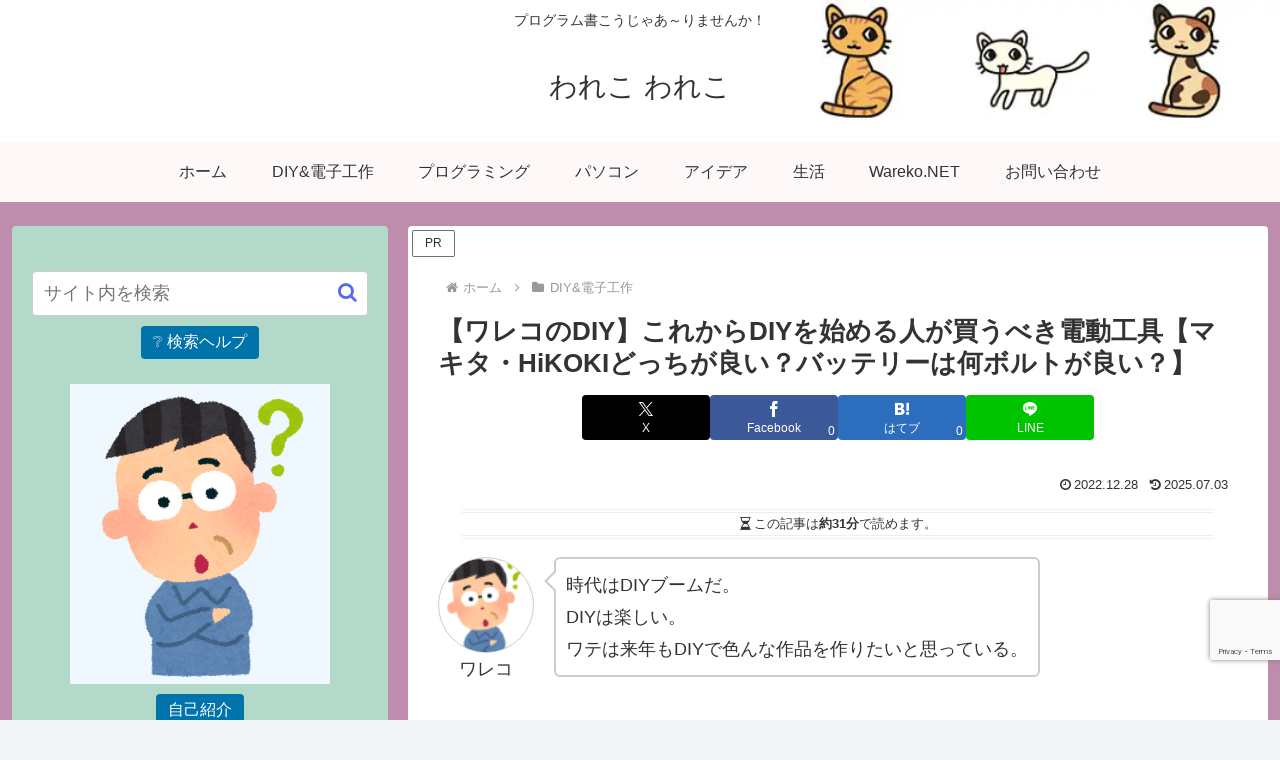

--- FILE ---
content_type: text/html; charset=utf-8
request_url: https://www.google.com/recaptcha/api2/anchor?ar=1&k=6LfxUPgqAAAAADvexBjElSx7gSnYRDb_lYVxwQAc&co=aHR0cHM6Ly93d3cud2FyZWtvLmpwOjQ0Mw..&hl=en&v=PoyoqOPhxBO7pBk68S4YbpHZ&size=invisible&anchor-ms=20000&execute-ms=30000&cb=n8b8vj48rt6n
body_size: 48864
content:
<!DOCTYPE HTML><html dir="ltr" lang="en"><head><meta http-equiv="Content-Type" content="text/html; charset=UTF-8">
<meta http-equiv="X-UA-Compatible" content="IE=edge">
<title>reCAPTCHA</title>
<style type="text/css">
/* cyrillic-ext */
@font-face {
  font-family: 'Roboto';
  font-style: normal;
  font-weight: 400;
  font-stretch: 100%;
  src: url(//fonts.gstatic.com/s/roboto/v48/KFO7CnqEu92Fr1ME7kSn66aGLdTylUAMa3GUBHMdazTgWw.woff2) format('woff2');
  unicode-range: U+0460-052F, U+1C80-1C8A, U+20B4, U+2DE0-2DFF, U+A640-A69F, U+FE2E-FE2F;
}
/* cyrillic */
@font-face {
  font-family: 'Roboto';
  font-style: normal;
  font-weight: 400;
  font-stretch: 100%;
  src: url(//fonts.gstatic.com/s/roboto/v48/KFO7CnqEu92Fr1ME7kSn66aGLdTylUAMa3iUBHMdazTgWw.woff2) format('woff2');
  unicode-range: U+0301, U+0400-045F, U+0490-0491, U+04B0-04B1, U+2116;
}
/* greek-ext */
@font-face {
  font-family: 'Roboto';
  font-style: normal;
  font-weight: 400;
  font-stretch: 100%;
  src: url(//fonts.gstatic.com/s/roboto/v48/KFO7CnqEu92Fr1ME7kSn66aGLdTylUAMa3CUBHMdazTgWw.woff2) format('woff2');
  unicode-range: U+1F00-1FFF;
}
/* greek */
@font-face {
  font-family: 'Roboto';
  font-style: normal;
  font-weight: 400;
  font-stretch: 100%;
  src: url(//fonts.gstatic.com/s/roboto/v48/KFO7CnqEu92Fr1ME7kSn66aGLdTylUAMa3-UBHMdazTgWw.woff2) format('woff2');
  unicode-range: U+0370-0377, U+037A-037F, U+0384-038A, U+038C, U+038E-03A1, U+03A3-03FF;
}
/* math */
@font-face {
  font-family: 'Roboto';
  font-style: normal;
  font-weight: 400;
  font-stretch: 100%;
  src: url(//fonts.gstatic.com/s/roboto/v48/KFO7CnqEu92Fr1ME7kSn66aGLdTylUAMawCUBHMdazTgWw.woff2) format('woff2');
  unicode-range: U+0302-0303, U+0305, U+0307-0308, U+0310, U+0312, U+0315, U+031A, U+0326-0327, U+032C, U+032F-0330, U+0332-0333, U+0338, U+033A, U+0346, U+034D, U+0391-03A1, U+03A3-03A9, U+03B1-03C9, U+03D1, U+03D5-03D6, U+03F0-03F1, U+03F4-03F5, U+2016-2017, U+2034-2038, U+203C, U+2040, U+2043, U+2047, U+2050, U+2057, U+205F, U+2070-2071, U+2074-208E, U+2090-209C, U+20D0-20DC, U+20E1, U+20E5-20EF, U+2100-2112, U+2114-2115, U+2117-2121, U+2123-214F, U+2190, U+2192, U+2194-21AE, U+21B0-21E5, U+21F1-21F2, U+21F4-2211, U+2213-2214, U+2216-22FF, U+2308-230B, U+2310, U+2319, U+231C-2321, U+2336-237A, U+237C, U+2395, U+239B-23B7, U+23D0, U+23DC-23E1, U+2474-2475, U+25AF, U+25B3, U+25B7, U+25BD, U+25C1, U+25CA, U+25CC, U+25FB, U+266D-266F, U+27C0-27FF, U+2900-2AFF, U+2B0E-2B11, U+2B30-2B4C, U+2BFE, U+3030, U+FF5B, U+FF5D, U+1D400-1D7FF, U+1EE00-1EEFF;
}
/* symbols */
@font-face {
  font-family: 'Roboto';
  font-style: normal;
  font-weight: 400;
  font-stretch: 100%;
  src: url(//fonts.gstatic.com/s/roboto/v48/KFO7CnqEu92Fr1ME7kSn66aGLdTylUAMaxKUBHMdazTgWw.woff2) format('woff2');
  unicode-range: U+0001-000C, U+000E-001F, U+007F-009F, U+20DD-20E0, U+20E2-20E4, U+2150-218F, U+2190, U+2192, U+2194-2199, U+21AF, U+21E6-21F0, U+21F3, U+2218-2219, U+2299, U+22C4-22C6, U+2300-243F, U+2440-244A, U+2460-24FF, U+25A0-27BF, U+2800-28FF, U+2921-2922, U+2981, U+29BF, U+29EB, U+2B00-2BFF, U+4DC0-4DFF, U+FFF9-FFFB, U+10140-1018E, U+10190-1019C, U+101A0, U+101D0-101FD, U+102E0-102FB, U+10E60-10E7E, U+1D2C0-1D2D3, U+1D2E0-1D37F, U+1F000-1F0FF, U+1F100-1F1AD, U+1F1E6-1F1FF, U+1F30D-1F30F, U+1F315, U+1F31C, U+1F31E, U+1F320-1F32C, U+1F336, U+1F378, U+1F37D, U+1F382, U+1F393-1F39F, U+1F3A7-1F3A8, U+1F3AC-1F3AF, U+1F3C2, U+1F3C4-1F3C6, U+1F3CA-1F3CE, U+1F3D4-1F3E0, U+1F3ED, U+1F3F1-1F3F3, U+1F3F5-1F3F7, U+1F408, U+1F415, U+1F41F, U+1F426, U+1F43F, U+1F441-1F442, U+1F444, U+1F446-1F449, U+1F44C-1F44E, U+1F453, U+1F46A, U+1F47D, U+1F4A3, U+1F4B0, U+1F4B3, U+1F4B9, U+1F4BB, U+1F4BF, U+1F4C8-1F4CB, U+1F4D6, U+1F4DA, U+1F4DF, U+1F4E3-1F4E6, U+1F4EA-1F4ED, U+1F4F7, U+1F4F9-1F4FB, U+1F4FD-1F4FE, U+1F503, U+1F507-1F50B, U+1F50D, U+1F512-1F513, U+1F53E-1F54A, U+1F54F-1F5FA, U+1F610, U+1F650-1F67F, U+1F687, U+1F68D, U+1F691, U+1F694, U+1F698, U+1F6AD, U+1F6B2, U+1F6B9-1F6BA, U+1F6BC, U+1F6C6-1F6CF, U+1F6D3-1F6D7, U+1F6E0-1F6EA, U+1F6F0-1F6F3, U+1F6F7-1F6FC, U+1F700-1F7FF, U+1F800-1F80B, U+1F810-1F847, U+1F850-1F859, U+1F860-1F887, U+1F890-1F8AD, U+1F8B0-1F8BB, U+1F8C0-1F8C1, U+1F900-1F90B, U+1F93B, U+1F946, U+1F984, U+1F996, U+1F9E9, U+1FA00-1FA6F, U+1FA70-1FA7C, U+1FA80-1FA89, U+1FA8F-1FAC6, U+1FACE-1FADC, U+1FADF-1FAE9, U+1FAF0-1FAF8, U+1FB00-1FBFF;
}
/* vietnamese */
@font-face {
  font-family: 'Roboto';
  font-style: normal;
  font-weight: 400;
  font-stretch: 100%;
  src: url(//fonts.gstatic.com/s/roboto/v48/KFO7CnqEu92Fr1ME7kSn66aGLdTylUAMa3OUBHMdazTgWw.woff2) format('woff2');
  unicode-range: U+0102-0103, U+0110-0111, U+0128-0129, U+0168-0169, U+01A0-01A1, U+01AF-01B0, U+0300-0301, U+0303-0304, U+0308-0309, U+0323, U+0329, U+1EA0-1EF9, U+20AB;
}
/* latin-ext */
@font-face {
  font-family: 'Roboto';
  font-style: normal;
  font-weight: 400;
  font-stretch: 100%;
  src: url(//fonts.gstatic.com/s/roboto/v48/KFO7CnqEu92Fr1ME7kSn66aGLdTylUAMa3KUBHMdazTgWw.woff2) format('woff2');
  unicode-range: U+0100-02BA, U+02BD-02C5, U+02C7-02CC, U+02CE-02D7, U+02DD-02FF, U+0304, U+0308, U+0329, U+1D00-1DBF, U+1E00-1E9F, U+1EF2-1EFF, U+2020, U+20A0-20AB, U+20AD-20C0, U+2113, U+2C60-2C7F, U+A720-A7FF;
}
/* latin */
@font-face {
  font-family: 'Roboto';
  font-style: normal;
  font-weight: 400;
  font-stretch: 100%;
  src: url(//fonts.gstatic.com/s/roboto/v48/KFO7CnqEu92Fr1ME7kSn66aGLdTylUAMa3yUBHMdazQ.woff2) format('woff2');
  unicode-range: U+0000-00FF, U+0131, U+0152-0153, U+02BB-02BC, U+02C6, U+02DA, U+02DC, U+0304, U+0308, U+0329, U+2000-206F, U+20AC, U+2122, U+2191, U+2193, U+2212, U+2215, U+FEFF, U+FFFD;
}
/* cyrillic-ext */
@font-face {
  font-family: 'Roboto';
  font-style: normal;
  font-weight: 500;
  font-stretch: 100%;
  src: url(//fonts.gstatic.com/s/roboto/v48/KFO7CnqEu92Fr1ME7kSn66aGLdTylUAMa3GUBHMdazTgWw.woff2) format('woff2');
  unicode-range: U+0460-052F, U+1C80-1C8A, U+20B4, U+2DE0-2DFF, U+A640-A69F, U+FE2E-FE2F;
}
/* cyrillic */
@font-face {
  font-family: 'Roboto';
  font-style: normal;
  font-weight: 500;
  font-stretch: 100%;
  src: url(//fonts.gstatic.com/s/roboto/v48/KFO7CnqEu92Fr1ME7kSn66aGLdTylUAMa3iUBHMdazTgWw.woff2) format('woff2');
  unicode-range: U+0301, U+0400-045F, U+0490-0491, U+04B0-04B1, U+2116;
}
/* greek-ext */
@font-face {
  font-family: 'Roboto';
  font-style: normal;
  font-weight: 500;
  font-stretch: 100%;
  src: url(//fonts.gstatic.com/s/roboto/v48/KFO7CnqEu92Fr1ME7kSn66aGLdTylUAMa3CUBHMdazTgWw.woff2) format('woff2');
  unicode-range: U+1F00-1FFF;
}
/* greek */
@font-face {
  font-family: 'Roboto';
  font-style: normal;
  font-weight: 500;
  font-stretch: 100%;
  src: url(//fonts.gstatic.com/s/roboto/v48/KFO7CnqEu92Fr1ME7kSn66aGLdTylUAMa3-UBHMdazTgWw.woff2) format('woff2');
  unicode-range: U+0370-0377, U+037A-037F, U+0384-038A, U+038C, U+038E-03A1, U+03A3-03FF;
}
/* math */
@font-face {
  font-family: 'Roboto';
  font-style: normal;
  font-weight: 500;
  font-stretch: 100%;
  src: url(//fonts.gstatic.com/s/roboto/v48/KFO7CnqEu92Fr1ME7kSn66aGLdTylUAMawCUBHMdazTgWw.woff2) format('woff2');
  unicode-range: U+0302-0303, U+0305, U+0307-0308, U+0310, U+0312, U+0315, U+031A, U+0326-0327, U+032C, U+032F-0330, U+0332-0333, U+0338, U+033A, U+0346, U+034D, U+0391-03A1, U+03A3-03A9, U+03B1-03C9, U+03D1, U+03D5-03D6, U+03F0-03F1, U+03F4-03F5, U+2016-2017, U+2034-2038, U+203C, U+2040, U+2043, U+2047, U+2050, U+2057, U+205F, U+2070-2071, U+2074-208E, U+2090-209C, U+20D0-20DC, U+20E1, U+20E5-20EF, U+2100-2112, U+2114-2115, U+2117-2121, U+2123-214F, U+2190, U+2192, U+2194-21AE, U+21B0-21E5, U+21F1-21F2, U+21F4-2211, U+2213-2214, U+2216-22FF, U+2308-230B, U+2310, U+2319, U+231C-2321, U+2336-237A, U+237C, U+2395, U+239B-23B7, U+23D0, U+23DC-23E1, U+2474-2475, U+25AF, U+25B3, U+25B7, U+25BD, U+25C1, U+25CA, U+25CC, U+25FB, U+266D-266F, U+27C0-27FF, U+2900-2AFF, U+2B0E-2B11, U+2B30-2B4C, U+2BFE, U+3030, U+FF5B, U+FF5D, U+1D400-1D7FF, U+1EE00-1EEFF;
}
/* symbols */
@font-face {
  font-family: 'Roboto';
  font-style: normal;
  font-weight: 500;
  font-stretch: 100%;
  src: url(//fonts.gstatic.com/s/roboto/v48/KFO7CnqEu92Fr1ME7kSn66aGLdTylUAMaxKUBHMdazTgWw.woff2) format('woff2');
  unicode-range: U+0001-000C, U+000E-001F, U+007F-009F, U+20DD-20E0, U+20E2-20E4, U+2150-218F, U+2190, U+2192, U+2194-2199, U+21AF, U+21E6-21F0, U+21F3, U+2218-2219, U+2299, U+22C4-22C6, U+2300-243F, U+2440-244A, U+2460-24FF, U+25A0-27BF, U+2800-28FF, U+2921-2922, U+2981, U+29BF, U+29EB, U+2B00-2BFF, U+4DC0-4DFF, U+FFF9-FFFB, U+10140-1018E, U+10190-1019C, U+101A0, U+101D0-101FD, U+102E0-102FB, U+10E60-10E7E, U+1D2C0-1D2D3, U+1D2E0-1D37F, U+1F000-1F0FF, U+1F100-1F1AD, U+1F1E6-1F1FF, U+1F30D-1F30F, U+1F315, U+1F31C, U+1F31E, U+1F320-1F32C, U+1F336, U+1F378, U+1F37D, U+1F382, U+1F393-1F39F, U+1F3A7-1F3A8, U+1F3AC-1F3AF, U+1F3C2, U+1F3C4-1F3C6, U+1F3CA-1F3CE, U+1F3D4-1F3E0, U+1F3ED, U+1F3F1-1F3F3, U+1F3F5-1F3F7, U+1F408, U+1F415, U+1F41F, U+1F426, U+1F43F, U+1F441-1F442, U+1F444, U+1F446-1F449, U+1F44C-1F44E, U+1F453, U+1F46A, U+1F47D, U+1F4A3, U+1F4B0, U+1F4B3, U+1F4B9, U+1F4BB, U+1F4BF, U+1F4C8-1F4CB, U+1F4D6, U+1F4DA, U+1F4DF, U+1F4E3-1F4E6, U+1F4EA-1F4ED, U+1F4F7, U+1F4F9-1F4FB, U+1F4FD-1F4FE, U+1F503, U+1F507-1F50B, U+1F50D, U+1F512-1F513, U+1F53E-1F54A, U+1F54F-1F5FA, U+1F610, U+1F650-1F67F, U+1F687, U+1F68D, U+1F691, U+1F694, U+1F698, U+1F6AD, U+1F6B2, U+1F6B9-1F6BA, U+1F6BC, U+1F6C6-1F6CF, U+1F6D3-1F6D7, U+1F6E0-1F6EA, U+1F6F0-1F6F3, U+1F6F7-1F6FC, U+1F700-1F7FF, U+1F800-1F80B, U+1F810-1F847, U+1F850-1F859, U+1F860-1F887, U+1F890-1F8AD, U+1F8B0-1F8BB, U+1F8C0-1F8C1, U+1F900-1F90B, U+1F93B, U+1F946, U+1F984, U+1F996, U+1F9E9, U+1FA00-1FA6F, U+1FA70-1FA7C, U+1FA80-1FA89, U+1FA8F-1FAC6, U+1FACE-1FADC, U+1FADF-1FAE9, U+1FAF0-1FAF8, U+1FB00-1FBFF;
}
/* vietnamese */
@font-face {
  font-family: 'Roboto';
  font-style: normal;
  font-weight: 500;
  font-stretch: 100%;
  src: url(//fonts.gstatic.com/s/roboto/v48/KFO7CnqEu92Fr1ME7kSn66aGLdTylUAMa3OUBHMdazTgWw.woff2) format('woff2');
  unicode-range: U+0102-0103, U+0110-0111, U+0128-0129, U+0168-0169, U+01A0-01A1, U+01AF-01B0, U+0300-0301, U+0303-0304, U+0308-0309, U+0323, U+0329, U+1EA0-1EF9, U+20AB;
}
/* latin-ext */
@font-face {
  font-family: 'Roboto';
  font-style: normal;
  font-weight: 500;
  font-stretch: 100%;
  src: url(//fonts.gstatic.com/s/roboto/v48/KFO7CnqEu92Fr1ME7kSn66aGLdTylUAMa3KUBHMdazTgWw.woff2) format('woff2');
  unicode-range: U+0100-02BA, U+02BD-02C5, U+02C7-02CC, U+02CE-02D7, U+02DD-02FF, U+0304, U+0308, U+0329, U+1D00-1DBF, U+1E00-1E9F, U+1EF2-1EFF, U+2020, U+20A0-20AB, U+20AD-20C0, U+2113, U+2C60-2C7F, U+A720-A7FF;
}
/* latin */
@font-face {
  font-family: 'Roboto';
  font-style: normal;
  font-weight: 500;
  font-stretch: 100%;
  src: url(//fonts.gstatic.com/s/roboto/v48/KFO7CnqEu92Fr1ME7kSn66aGLdTylUAMa3yUBHMdazQ.woff2) format('woff2');
  unicode-range: U+0000-00FF, U+0131, U+0152-0153, U+02BB-02BC, U+02C6, U+02DA, U+02DC, U+0304, U+0308, U+0329, U+2000-206F, U+20AC, U+2122, U+2191, U+2193, U+2212, U+2215, U+FEFF, U+FFFD;
}
/* cyrillic-ext */
@font-face {
  font-family: 'Roboto';
  font-style: normal;
  font-weight: 900;
  font-stretch: 100%;
  src: url(//fonts.gstatic.com/s/roboto/v48/KFO7CnqEu92Fr1ME7kSn66aGLdTylUAMa3GUBHMdazTgWw.woff2) format('woff2');
  unicode-range: U+0460-052F, U+1C80-1C8A, U+20B4, U+2DE0-2DFF, U+A640-A69F, U+FE2E-FE2F;
}
/* cyrillic */
@font-face {
  font-family: 'Roboto';
  font-style: normal;
  font-weight: 900;
  font-stretch: 100%;
  src: url(//fonts.gstatic.com/s/roboto/v48/KFO7CnqEu92Fr1ME7kSn66aGLdTylUAMa3iUBHMdazTgWw.woff2) format('woff2');
  unicode-range: U+0301, U+0400-045F, U+0490-0491, U+04B0-04B1, U+2116;
}
/* greek-ext */
@font-face {
  font-family: 'Roboto';
  font-style: normal;
  font-weight: 900;
  font-stretch: 100%;
  src: url(//fonts.gstatic.com/s/roboto/v48/KFO7CnqEu92Fr1ME7kSn66aGLdTylUAMa3CUBHMdazTgWw.woff2) format('woff2');
  unicode-range: U+1F00-1FFF;
}
/* greek */
@font-face {
  font-family: 'Roboto';
  font-style: normal;
  font-weight: 900;
  font-stretch: 100%;
  src: url(//fonts.gstatic.com/s/roboto/v48/KFO7CnqEu92Fr1ME7kSn66aGLdTylUAMa3-UBHMdazTgWw.woff2) format('woff2');
  unicode-range: U+0370-0377, U+037A-037F, U+0384-038A, U+038C, U+038E-03A1, U+03A3-03FF;
}
/* math */
@font-face {
  font-family: 'Roboto';
  font-style: normal;
  font-weight: 900;
  font-stretch: 100%;
  src: url(//fonts.gstatic.com/s/roboto/v48/KFO7CnqEu92Fr1ME7kSn66aGLdTylUAMawCUBHMdazTgWw.woff2) format('woff2');
  unicode-range: U+0302-0303, U+0305, U+0307-0308, U+0310, U+0312, U+0315, U+031A, U+0326-0327, U+032C, U+032F-0330, U+0332-0333, U+0338, U+033A, U+0346, U+034D, U+0391-03A1, U+03A3-03A9, U+03B1-03C9, U+03D1, U+03D5-03D6, U+03F0-03F1, U+03F4-03F5, U+2016-2017, U+2034-2038, U+203C, U+2040, U+2043, U+2047, U+2050, U+2057, U+205F, U+2070-2071, U+2074-208E, U+2090-209C, U+20D0-20DC, U+20E1, U+20E5-20EF, U+2100-2112, U+2114-2115, U+2117-2121, U+2123-214F, U+2190, U+2192, U+2194-21AE, U+21B0-21E5, U+21F1-21F2, U+21F4-2211, U+2213-2214, U+2216-22FF, U+2308-230B, U+2310, U+2319, U+231C-2321, U+2336-237A, U+237C, U+2395, U+239B-23B7, U+23D0, U+23DC-23E1, U+2474-2475, U+25AF, U+25B3, U+25B7, U+25BD, U+25C1, U+25CA, U+25CC, U+25FB, U+266D-266F, U+27C0-27FF, U+2900-2AFF, U+2B0E-2B11, U+2B30-2B4C, U+2BFE, U+3030, U+FF5B, U+FF5D, U+1D400-1D7FF, U+1EE00-1EEFF;
}
/* symbols */
@font-face {
  font-family: 'Roboto';
  font-style: normal;
  font-weight: 900;
  font-stretch: 100%;
  src: url(//fonts.gstatic.com/s/roboto/v48/KFO7CnqEu92Fr1ME7kSn66aGLdTylUAMaxKUBHMdazTgWw.woff2) format('woff2');
  unicode-range: U+0001-000C, U+000E-001F, U+007F-009F, U+20DD-20E0, U+20E2-20E4, U+2150-218F, U+2190, U+2192, U+2194-2199, U+21AF, U+21E6-21F0, U+21F3, U+2218-2219, U+2299, U+22C4-22C6, U+2300-243F, U+2440-244A, U+2460-24FF, U+25A0-27BF, U+2800-28FF, U+2921-2922, U+2981, U+29BF, U+29EB, U+2B00-2BFF, U+4DC0-4DFF, U+FFF9-FFFB, U+10140-1018E, U+10190-1019C, U+101A0, U+101D0-101FD, U+102E0-102FB, U+10E60-10E7E, U+1D2C0-1D2D3, U+1D2E0-1D37F, U+1F000-1F0FF, U+1F100-1F1AD, U+1F1E6-1F1FF, U+1F30D-1F30F, U+1F315, U+1F31C, U+1F31E, U+1F320-1F32C, U+1F336, U+1F378, U+1F37D, U+1F382, U+1F393-1F39F, U+1F3A7-1F3A8, U+1F3AC-1F3AF, U+1F3C2, U+1F3C4-1F3C6, U+1F3CA-1F3CE, U+1F3D4-1F3E0, U+1F3ED, U+1F3F1-1F3F3, U+1F3F5-1F3F7, U+1F408, U+1F415, U+1F41F, U+1F426, U+1F43F, U+1F441-1F442, U+1F444, U+1F446-1F449, U+1F44C-1F44E, U+1F453, U+1F46A, U+1F47D, U+1F4A3, U+1F4B0, U+1F4B3, U+1F4B9, U+1F4BB, U+1F4BF, U+1F4C8-1F4CB, U+1F4D6, U+1F4DA, U+1F4DF, U+1F4E3-1F4E6, U+1F4EA-1F4ED, U+1F4F7, U+1F4F9-1F4FB, U+1F4FD-1F4FE, U+1F503, U+1F507-1F50B, U+1F50D, U+1F512-1F513, U+1F53E-1F54A, U+1F54F-1F5FA, U+1F610, U+1F650-1F67F, U+1F687, U+1F68D, U+1F691, U+1F694, U+1F698, U+1F6AD, U+1F6B2, U+1F6B9-1F6BA, U+1F6BC, U+1F6C6-1F6CF, U+1F6D3-1F6D7, U+1F6E0-1F6EA, U+1F6F0-1F6F3, U+1F6F7-1F6FC, U+1F700-1F7FF, U+1F800-1F80B, U+1F810-1F847, U+1F850-1F859, U+1F860-1F887, U+1F890-1F8AD, U+1F8B0-1F8BB, U+1F8C0-1F8C1, U+1F900-1F90B, U+1F93B, U+1F946, U+1F984, U+1F996, U+1F9E9, U+1FA00-1FA6F, U+1FA70-1FA7C, U+1FA80-1FA89, U+1FA8F-1FAC6, U+1FACE-1FADC, U+1FADF-1FAE9, U+1FAF0-1FAF8, U+1FB00-1FBFF;
}
/* vietnamese */
@font-face {
  font-family: 'Roboto';
  font-style: normal;
  font-weight: 900;
  font-stretch: 100%;
  src: url(//fonts.gstatic.com/s/roboto/v48/KFO7CnqEu92Fr1ME7kSn66aGLdTylUAMa3OUBHMdazTgWw.woff2) format('woff2');
  unicode-range: U+0102-0103, U+0110-0111, U+0128-0129, U+0168-0169, U+01A0-01A1, U+01AF-01B0, U+0300-0301, U+0303-0304, U+0308-0309, U+0323, U+0329, U+1EA0-1EF9, U+20AB;
}
/* latin-ext */
@font-face {
  font-family: 'Roboto';
  font-style: normal;
  font-weight: 900;
  font-stretch: 100%;
  src: url(//fonts.gstatic.com/s/roboto/v48/KFO7CnqEu92Fr1ME7kSn66aGLdTylUAMa3KUBHMdazTgWw.woff2) format('woff2');
  unicode-range: U+0100-02BA, U+02BD-02C5, U+02C7-02CC, U+02CE-02D7, U+02DD-02FF, U+0304, U+0308, U+0329, U+1D00-1DBF, U+1E00-1E9F, U+1EF2-1EFF, U+2020, U+20A0-20AB, U+20AD-20C0, U+2113, U+2C60-2C7F, U+A720-A7FF;
}
/* latin */
@font-face {
  font-family: 'Roboto';
  font-style: normal;
  font-weight: 900;
  font-stretch: 100%;
  src: url(//fonts.gstatic.com/s/roboto/v48/KFO7CnqEu92Fr1ME7kSn66aGLdTylUAMa3yUBHMdazQ.woff2) format('woff2');
  unicode-range: U+0000-00FF, U+0131, U+0152-0153, U+02BB-02BC, U+02C6, U+02DA, U+02DC, U+0304, U+0308, U+0329, U+2000-206F, U+20AC, U+2122, U+2191, U+2193, U+2212, U+2215, U+FEFF, U+FFFD;
}

</style>
<link rel="stylesheet" type="text/css" href="https://www.gstatic.com/recaptcha/releases/PoyoqOPhxBO7pBk68S4YbpHZ/styles__ltr.css">
<script nonce="typ-sqFsJpCTFURuIW_QlA" type="text/javascript">window['__recaptcha_api'] = 'https://www.google.com/recaptcha/api2/';</script>
<script type="text/javascript" src="https://www.gstatic.com/recaptcha/releases/PoyoqOPhxBO7pBk68S4YbpHZ/recaptcha__en.js" nonce="typ-sqFsJpCTFURuIW_QlA">
      
    </script></head>
<body><div id="rc-anchor-alert" class="rc-anchor-alert"></div>
<input type="hidden" id="recaptcha-token" value="[base64]">
<script type="text/javascript" nonce="typ-sqFsJpCTFURuIW_QlA">
      recaptcha.anchor.Main.init("[\x22ainput\x22,[\x22bgdata\x22,\x22\x22,\[base64]/[base64]/[base64]/[base64]/[base64]/UltsKytdPUU6KEU8MjA0OD9SW2wrK109RT4+NnwxOTI6KChFJjY0NTEyKT09NTUyOTYmJk0rMTxjLmxlbmd0aCYmKGMuY2hhckNvZGVBdChNKzEpJjY0NTEyKT09NTYzMjA/[base64]/[base64]/[base64]/[base64]/[base64]/[base64]/[base64]\x22,\[base64]\x22,\x22wokRYMKFZMKbc3AOw4tkw5oHbEM4LsOFQTfDtAnCssO5cibCkT/DtnQaHcO6wr/Cm8OXw653w7wfw7NaQcOgbMKyV8Kuwq8QZMKTwqsBLwnCv8KXdMKbwozCncOcPMK8GD3ComVaw5pgcC/CmiIbHsKcwq/[base64]/w5/CusOVVMKnwq7DuMO3woF1aFMFwqXCrsKrw6RCcMOGecKywq1HdMK5wpVKw6rCgcOUY8Odw4XDhMKjAnbDhB/DtcKDw4zCrcKlVVVgOsOZcsO7wqYBwrAgBUw6FDpUwojCl1vChsKnYQHDtlXChEM9cGXDtB8bG8KSXcOxAG3Cl0XDoMKowp1RwqMDOTDCpsK9w4UnHHTCnDbDqHpZKsOvw5XDlgRfw7fCv8OOJFATw6/CrMO1aUPCvGIvw7tAe8K8YsKDw4LDpHfDr8KiwqvCpcKhwrJBWsOQwp7Chwcow4nDscOJYifCphYrEB3CkkDDucOOw7V0IQfDonDDuMOkwrAFwo7Dq0bDkyw+wq/Cui7Cl8OmAVIFInXCkwbDo8OmwrfCnMKJc3jCo2fDmsOobsOKw5nCkiJMw5EdAcKIcQdKS8O+w5gRwr/DkW9/QsKVDjJWw5vDvsKowpXDq8KkwqjCo8Kww70UAsKiwoNUwobCtsKHF2sRw5DDiMKNwrvCq8Kwf8KXw6UaOE5ow7gvwrpeGXxgw6wEEcKTwqs3IAPDqyZ8VXbCvMKXw5bDjsOVw5JfP03ChhXCuDDDsMODISLCnh7Ct8KHw79awqfDrcKaRsKXwqA/AwZ3wrPDj8KJRwh5L8OqRcOtK3bCl8OEwpFfKMOiFjwmw6rCrsO5ZcODw5LClEPCv0sWRDArXFDDisKPwoHCiF8QW8OLAcOew57DvMOPI8O7w6Y9LsOwwrclwo14wqfCvMKpBcKVwonDj8K8LMObw5/DjcOcw4fDumjDjzdqw4BwNcKPwqvCjsKRbMKzw4fDu8OyFjYgw6/DjMO5F8KnW8KgwqwDbMO3BMKew7d6bcKWfxpBwpbCrcO/FD9JN8KzwoTDmCxOWQnCvsOLF8OveG8CYlLDkcKnJRIZS2sKJ8KCdlzDhMOIfMK3OMO2wpbCvcOqLhTCvUhBw5/Dq8O7wprCpcOgSzPDp1DDqcOMwrYObl/DksO9wq/CvsOdHcK6w60XIi/CilV3Iy3DnMOMCxTDi2PDkUBJwqNbRxHCjngTw4fDulQkwoHCpcO7w6fClA/DhMKhw6F8wrbDrMOkw7Q/w4RkwoHDmQvCqsO/E2A5d8KyNSMVAMOkw4DCmMOCw6/DgsKRw5zCssKXZ1bDj8OtwrHDl8ObE2gFw7lWOBJtasKREMOhQcKWwrRgw41TLSYmw7nDq3p7wqoJw4/Cnh4rwqXDgMOLwp7CgWR/[base64]/wpPDh8K2w6PChsKLVMOHDWQ8NcK2R3YSwo3DtsORw4PCoMKjw7Mcw4NwKMOZwqXDoQfDiH8dw79Mw6RMwpnCuEkmKVVNwq5Tw6nCt8K0c0h3VMOSwp4JCnIAwrZew5oPOQ05wobCvXTDqk1ObMKJah/Cp8O7NHBzMVzDosO1wqbClhMNb8Ohwr7CgzlKB33DtRfDrG0Hw4xvIMKyworCnMK/V3gRw7HCoyDCiCB7wp8qw63CtHpPWRcHwpnCu8K4N8KJHzrCiU/Dl8KFwprDrDsbFMKNe3/CkQLCu8Kow7t7eCDDq8OEXBoDX1TDmcOBw59Qw4LDlMOGw5zCvcOowqXCgS7CmV5tAX9uwq7CpsO8AwrDgsOuwqlkwpjDncOlw5DCjcOvwqrCusOowrbCo8KMF8OIa8KuwpPCmnJbw5PCgzUcU8O/LisSPcO0w6VSwrx3w6XDl8OhCG55wpk9bsO6wpJSw5bCvkHCu1DCk38Gwr/Cjnlnw6d7EXHCn3jDl8OfE8Onbz4LecK5WMOdGGXDkzzCi8KjUxLDnsOlwqjCjzIhZsOMU8O0w5YVccO8w6HCijgVw7jCtMOrEhvDgz7Cl8KDw6/DkCjDtWcJf8KvHjnDo3DCkMOUw7M5T8KtRSAVZcKIw7zCnwHDmcKSKsOLw4HDi8Ktwr0nQgHCpmrDrwA0w4RjwpzDpcKMw4nCocK4w77DtiZbZsKMVWEGTWDDiFQowr/Du33Ck2DCrsOWwpFBw7YtCcKeV8OkTMKOw6ZPejzDqMOuw5VfTsOWST7Cn8KSwpzDksODezPDpRguYMKBw6fCsWDCjVnCrADChsK1HsOxw5NVBsOQWh8yCMOlw43DgcKYwqhgfW/DusOHw5fChUzDpDHDrnUWF8O/EsOYwqDDvMOuwr/DrCHDmMKVS8OgLHXDvMKWwq1nWkTDuDvDtcKfQhZpwoR5w7xKw6tgwrXCu8OSUMOvw7HDhMOffj4Xwp0Iw5EbScOUJ0tAwpNVwp3DocOPeiVuLMOOwpPChMOHwrLCiE4pHcOcEMKAR18JVmbCo0UZw7LDssOHwpjCmsKAw6rDosKpwqcXwq/DtAoAwogON0FlacKvw7fDmgrDgiDCjDR/[base64]/[base64]/CpizDlMOSeMOWwqTDoMOtw6lSbMO/w57CtibCocOSw77CkwMowqVgw6jDvcK0w47Diz7DjkA3w6jCgcK+woVbw4bDsj0Pwo3Cl1lvA8OFPsODw6J3w5pIw5LCk8OUHhxlw7NTwq7ChmzDh1/DjVXCgHl1wpghZMK6UzzDpyAfJk8WZ8K7wrrCskBvw43DgsOvw5zCjn1gJkcSw6/DolrDvUclQCZyRsKDw5kjKcOaw6jDsFgqKsOrw6jCtcKiXcKMWsOrwqUfTMOVOA8SZsOkw7/CocKlwqNgw6M9alzCmHfDjcKgw6vDs8O/Cx14cXlePkXDn3rCjxPDkyxwwpXCjHvCmibCmcOcw78swoIcH0VHMsO+w4XDlDMowqLCoAhuwozCu0Etw5wNw7h1w41dw6HChsOHfcOiwqlEPVA/w43DhiDCusKxV21wwojCtEkiHcKbFzgwBSdFG8O/wofDiMKIVsKtwp3DiT/[base64]/fFvCpMKfw6jDjMO5I1fDjjZpXsKPSMKXwqR6wq/[base64]/DmWgGZx8XwoLCgEjDhcKUDy8sNQ3DqcK+SSLDtyDDqynCucKZw6TDlsKTAXbDiwt5w7M/w7t8wr9hwqcWUMKOFl9TMVPCqMKKw69+w5QKM8OHw65hw5XDrGnCu8Kid8Kdw43DjsKoD8KKwrLCoMOOdMOgdcKUw7TCh8OEwrsew4UQwpvDlFgWwrDDmibDgMKhw6FWw6LCoMOuT3XDpsONTwzDoVvChcKTMA/Cn8Oqw5vDnHEawpNdw5t2PMO2DnhzThoDw7tfwrfDrgkPXsOXNMK9asO1w6vClsO8KCvCosO8V8KqOcK2w6JNw59Xw6/CrcO/w4lBwqDDtcK1wr8xwrrDkE/[base64]/[base64]/Ci1wtB8OiwoPDv8KNw78uJXl+N0XCuMKswrtkTMOzRHHDlsO7M1vDsMOYwqJWcsKNQMK3IsK6fcKJw7FDw5PCiQQIw7gcw5/DjEt3w73Cs3QEwrvDomVZLcORwq98w57Dk1bCv1oQwqDCqsOXw7DCgsOdw5t9G1VadljDqDxWWcO/SS3DnMK7TzZvacOnw7sGKQENcMOUw67CrR3DsMOJfsOYesOxAMKnw5ZwYXoEXTxoKSpsw7rDpm9zHShVw6Fuwoo2w4PDlGN8TiYRH2TCnsKYw5FYVgszPMOVwqXDkT/Ds8KiVGzDuSVLEyVxwr3CoA5pwqY3fhbCl8O6wpPCnB/[base64]/[base64]/[base64]/Ck17Cjm4sHQYDXQbCusKCwoozw6zCk8KTw40vwrfDqcKMKh9QwprCljLCmkluT8O3fcK0wpvCnMOTwonCg8O7dXDDqMO7bVXCuTp6Q0VuwrVTwqU4w4/Cp8KAwqvCh8KjwqAtbhLDu2Azw4/Cu8KtKQ9pw5pAwqNew7jDiMKTw6vDq8ODYDRRwpI6wqVEbw/CpsK7w7MSwqdiwpE9ZQHDjMKZIDY9Gz/CqcK6TMOWwqvCisO1d8K5w6oNY8Kkw6Y8wpXCtsKqdH9Fw7MXwo4lw6IMwrvDkMKmfcKAw5JUdQbCm30lw4NIQB0kw64dw7fDusK6wprDtcKBwr9Vwo58T1nDqsOXwprDr2nClMO7asKPw6TCmcO0csKZDcOKSSTDucKqQV/DscKUP8OZRU7Cr8OwScODw41UWMKmw77Cp2wpwpY7Zi4bwrTDsUXDscOWwr3CgsKhSg99w5DDicOBwovCiCTCvyN4wpFuc8ONR8O+wq/[base64]/DmsKff3g5eGUkIFzDnsKiNMKYw5JEPMOkw4tgNSHCnh3CgS3DnGLDr8KxYUzDpcKZQ8Oaw6l5dsK2CE7CrsORCHw/YMK8ZgxAwpo1Q8Kwc3bDscO8wqHCsCVHYMOOQxs1wo0vw5HCr8KBKcK1XsOTw79ZwpzDl8Kdw4DDuH1FLcOdwox/wpTDtHErw4XDlRLCksKrwrYnwrfDvTjDshRyw5l3EsK+w7DCi27CiMKnwrTDhMOGw7UPEsO9wro6GcKZZsKnRsKmwojDmQ1Uw6dwZmF2VDofamrDhcKsLh/DjMKqRMOqw5rCoxrDmsKTWg4pG8OEZCdTY8O3PBPDvlAcd8KVw4/CqsKTGFLDqUPDkMO3wpnCn8KDO8K1w67Cgj3CpcKDw4FowoY2PSjDmxc1wq54wolif0VXwpzCscOwMsOgf3zDoWRxwqvDrsOxw5zDhWRswrfCisKFXMKUL0h7e0TDkn0QPsOzwoHDvRMrLnUjeQ/ClRfDsAZfw7cFdULDoWTDg0cGMcOEwqTCjnbDmcOAWSoaw6V9ZGJKw7/Dk8ORw646woQ+w71GwoDDnhYdflbCp2MaQsOPMsKWwrnCuB3Cng3Cqz0BacKowqVuCz7ClsKEwr3ChyzCp8Obw4rDlU9sATvDqAfDncKzwp17w4/CtSxZwrzDuGgKw7zDnm4sGcKKTsO/[base64]/Diyp8UErDuHLCrcKTwoDDisOow4diNilawrTCqMOnb8Kww7xdwrXCnsKpw6PDlcKPPsO6w7zCtmM5w4sgfxEXw4gHd8O0BhN9w707wqPCk3kZw53Cn8KWOyg7RSfDlynDk8O5w4vCicKxwpp7GVRiwo/DsCnCo8KZRXlewqTClMKTw5s7P3w4wrjDgVTCqcOAwpUIZsKVH8Kzwr7DilzDisOtwr9bwr8DCcOcw5YydsOKwofCqcKRw5DCr27Dk8OBw5lGw7cXwph3dcKYw5t3wrDClTliKWjDhcO0w6cKWCJOw7vDpwnCm8KkwoRww7/Dr2vDmQFjaUzDl1HDuF8IK1zDvBXCkMK5wqjCvsKLw78kd8OgfcOxwpfCji3CiXbDmQrDqiXDumLCssOww74/[base64]/DlBoGI8KhwqtlwqNIwqnCgMKow7zChlAzwrklwpQzb2dpwo1DwoEEwoDDtBMPw5fCgcOIw5h4WsOlX8K1wow2w5/[base64]/DpsOAd8KsK0fDjA7ChMKbNsO3G8KWw78Lw7LCsgkuWsK/w4c7wqVQwq9xw51uw7Q9w7nDgcKNQWrDp1VmVjnClwzChTYuBnkUwqVwwrTDnsO+wqw3BcKZHnJUOMOlLcKrbsKIwoRHwq5/W8O/BEBjwrXCp8OHw5vDnmZUR0HCmBJ1AsK/d3TClXTCqXbCucK6ZsOMw5HCrMKIRsOLVhnDlcOAwqQmw4xNOcKmwo3DgD3DqsKUZgIIwr4iwpbCjljDnizCoXUvwoxQHR3CgsK+wqLDrsKgF8Opw6bCuTvCiz9yYFjCsxYkN0t/[base64]/w4XCnMK8R2BUSsOowqtLwpbCh3R7JULDu2NUUcOsw73Cq8OTw5pzB8KtJMKBM8Kew6LCpFtWFcOkwpbDqnvDrcKVSDUewrnCqzY/BcOwXnnCqMO5w69hwoptwrnDmAZrw4zDhcOqw6bDnlBwwo3DrMKbBXpswp7CusKycsKLwolLU1Nkw4MOwrnDlzEqwrDCgwt9diPDkwPDgz7DhMKYB8OwwrkxeTzCq0fDsQXCpBjDpkM+w7RKwr1uw67CjzzDpzbCtsO0Pk3CjW/DscKtIMKbPg5+FkbDr2Q3woHCusOqwrnCm8K/wqTCtgnCglDCkS3DhxHCkcKFdMKqw4kxw6tAKkMuwqvDlT0aw4xxWWZawpFKWsOTTwHCh3xmwpsGXMKkJ8KQwrI/w6HDgcO4VsKwBcKOBV04w5DClcKFGEobf8K8woNrw7jDm3DCtnfDncKew5QJWxgOO2c2wo5ow70lw60Xw69TLGkWFELCvC8swqxYwo9cw57ClMOow6rDvDLCvsK/EwzDhTbDncKgwr1nwotPZD/Cg8KYNwJ6b1lgEzXCnGtCw5LDpcOIEsOhUcK6YSYCw4QjwpfDmsOcwqxQIcOPwpBEcMOCw4scw5IPJzoAw5DCj8KxwrjCu8K/XsOMw5cPw5bDicOIwrBHwqATwrHDt3YbcSDDosKxc8KAw6VsZsOSfMK1TS7DvsOUbhMawr3Dj8KdScKdTW3CmkjDsMKSbcKANMOzdMOUwo0ww5/Dh2JKw54cDsOfw63DhcOwRRs/w4DCp8OqcsKVQEYSwrFXXsKawrpJBsKSEsOHwocQw73Dt2AcIMOrPMKGaVzDgsOSBsKLw7zCpFMhDmsZBAIlKDUew5zDiQ9DYMOpw5vDtcOJwpDDicO4a8K/w5zDjcOuwoPDqiZ6KsOhQ0LDsMKVw7Qzw6PDoMOKFsObb0TDhlLDhDE8wr7Cq8OZw7YWPXd6YcOwOnXCn8OEworDgGZRRcOAYjLDvEgYw7jDhcKcMjzDh1AAw6nCqwXCnhlYIk/CuwAsGCRcGMKiw5DDtGfDuMKrXGkmwqV4wprCoVNdHsOeZFnDh3YQw4vCsAo/[base64]/XncAwr8owqbCiMOhYDg1NMK+wqvDgsOkN8O6wp7CncKoGlzDjkB6w5QTX1F0w7VNw7LDvsKGCcKTehwEVcKxwqscWXlWfmLDiMOkw7kRw4zDlyPDgglGUnhhwrVNwq/[base64]/CssO7w450w4HDoSTCnsOow6bDlUHDgsOWMMOGS8O1ThTCusOdT8K8IElZwqNGw73DnVDDksO6w6VPwrkQQHJtw4TDu8O1w6LDo8Okwp/DkMKdw786wodrPcKlZsOww57CvsKRw4DDksKWwqkNw63Doi8USWE2XMOVw7kqw77CsXHDu1rDnMOdwozCtRfCqsOawrtrw4TDmnfDoTwbw6cNPcK/NcKxZFTCrsKKwrcOKcKtfBl0QsK6wo5ww7PCvVvDocOAwqwhAnwIw6sfGkdmw6N5fMORZkPDuMKjZULCsMKNCcKTNhzDvi/Co8O+w57Cp8KUDQhZw6VzwrNLDHVdB8OAPMObwovDi8OqODHDksOLwoE6woA1wpV+wpzCs8Khb8OWw4fCnXTDgHXDicKYDsKIBhsXw4bDgsK5w5HCqxZBw6fCvcK/w5c2D8KyJsO0J8O/Sg51acOkw4TClF4ZQcKcTU8eAxfCnVDCrMKJN3huw4XDjCFiwqBIGCjCuQhtwpLCpy7Cnk0YQmpNw77CmwV5XMOawpcPwojDiXsFw63CqSVcTMKcdsK/GMOcCsOwLWrCsCoFw7nDiT/[base64]/CilnCgMOYIgDCnjnDj8Kkw59jI8OLXMKcF8KEKDbDhcOeYsOOG8OhR8KWwr/DrcKQX1Fbw5nCicOYIxjCrMOKPcKDJMOTwpRXwoAlX8Kfw4zDjcOEYsOsJQHCtWvCgcO3wpImwoBww5dYwoXCmGXDsHfCqTvCqCzDqMKXSMObwonDssO0wr/DvMOnw7LDnWAPB8OfZ1bDng5qw5jCn0V9w41/IXTChw7Cul7CvMONd8OsBsOKdsOWQDZkWVQbwrZ3EMKmw6nCglsrw5ksw5TDmcKOSsKrw5gTw5fDlxXCvh4jCwzDqXrCqBUZw5Bkwqx8V3zCjMOewobCksKIw6s/w7PDp8Oyw4VbwqssdsO9JcOWEMK4TMOew7LCocOCw7fDtMKDf2U9KSMkwrzDr8KhMlXCj0hcCcO/PcOiw7LCssOTB8OVQMKXwo/[base64]/CqcOMw7bDi8OGA8OzwrwvwofCg2LDvsKsW8O9ZMO8eyDDmn1Pw7hNd8ODwrfDoBVlwrlcbMKxCBTDl8Ozw5wJwo3CmmAYw4LCnUViw67DjT8twq0gw75tInzDkcK/ZMOBwpNywrXDqcO/w4nCimvCnsKsVsOdwrfDr8KHWcOgwq7Ds2jDhsOqA1nDpyEtesO/[base64]/DtsKOY0TCmlPClmEJw4rDkcKTw6B/[base64]/d2JZwrXCthwFwrPDp1MJw7/ChsOQXcKcw4kRw5wpQMOzMRbDt8K6QsOyY3HDkn1RU1V0PVvDrkl4LEvDr8ObPUk+w4QfwoAFGg0pOcOpwpLChEXChsOjQgDCucKODl8PwrNmwo1kTMKQR8OnwpE9w5TCs8O/w74swqhtwrUZRn/[base64]/Du8Kgw7VGYMOjH3YKw4RQwprCl8KOWnM1KilAwpl7wo5Ywp3Cr2rDsMK1w5Qcf8KYwoHCoRLColHDu8OQHgnDtB47IDLDhMKvUCkjVzjDscOAdipkVMOew5VIAsOCw43CjxjDt0B9w79eDEZ/w7sWWHzCs0HCtDHDgsOyw5bChAkrHQXCt1g/wpXDgsKAaz1MFl7CtwwNdMOrwqTCo0fDt1zCh8Kmw63DmxfDjB7CqcKzwqjCosKsZcOAw7h+DURdREXCkgPCsU4DwpDDr8OcQVszM8OYwonCsG7CvDEywrnDpG4hVcKdAl/DmRTCj8KQAcOrK3PDqcK+bMKREcO3w5vDtgINHiXDr19qwoI7wrrCsMKvbsOnSsKLG8KUwq/Dp8OfwqglwrELw43CuTPCsRpKS0VVwpkZw4nCqU5KTEIgdhdlwq0GRntIB8Okwo3CgH/CnwoUS8ODw790w4UowpnDocONwrMMKmTDhMKWDnDCvR0Mw4J2wpLCncKqW8KIw7IzwobCsUdrI8O2w4DDqkPDoAHDrMK6w6pRwqpIdgxywqPDmMOnwqHClgYpw5HDm8OPw7RdGkw2w63CugrDoyh5wr/CjwnDjDVFwpTDnALCiGoDw67CiQrDt8OBBcOyXsKGwonDrSTCusOKe8O1VG1swonDgWzCj8KMwpbDgsOHQcOOwo/[base64]/[base64]/CvFkLVcOJw5zDpnYobkEowr7DgUsswr/DgnkfQ1chIsOxdysGw6vCikbCkMK4JMKuw4XCuTpuwoQ4aSgmUT/ChsOPw5FDwqnDssOBOghAbsKaNTHCn3bCrMOVYkVzPkbCqcKRDwRdfT0yw50cw5jDlDXDlcO9BsO4O0jDsMOBaXfDq8KGDTgKw5nCo3LDssODw4DDrsKHwqAXw6rDq8O/eT3Dn3bClEwzwphwwrjCkyhow6fCgyLCsDkWwpHDkDYYbMObw4jCsHnDuTRJw6U4wpLCnMOJwoVPQyB5PcKZX8KvAsO/w6BAw7/CnMKZw6c2NBs1F8KZKCIpHiNuwqTDiWvChzVRMC4ww6DCkGZkw73Ck25ww4/DthzDncKdCcK/AnY1wqzCn8KzwqbCkcO8w6LDpcOkwpnDncKBwpzDl0jDjGYIw6VEwq/DpFTDisKzBWkJTioqw7hRO3Z/w5IeGcO0NEFQTCDCqcKAw67DosKawqV3w7RSwqJ+Vm7DoFTClcK/cBJiwp5TecOKUsKowrQfRMO+wpAIw78sGGEQw4s5w40WdsOWa03CgD3DiAlbw6TDlcK5wrbChMOjw6HDoRjCkUbDvcOeaMOIw53DhcK8WcKNwrHDigBLw7ZLPcOewowIwos9w5fCocKTOMOwwrR1wr4aYA3DncOxwr7Dvj0AwrjDtcKQPMOzwoIfwqnDlC/Ds8KHw7rChMKoMjrDpH/DjsK9w4Y1wqzDmsKDw7lLw7caJ1PDg0nCsHfCv8OcOsKMw7ALbRLDpcOhw7kKAhnDlMOXw73DoC/[base64]/[base64]/Dok3ClGXDmCrDmcKRwrHDr8OCQ8OLYF8Ew41MYm8/bcO8fnnCi8KpLMKdw6gxGQ/Dkx45a17DgsKow7QwF8OPSzEKw41xw4ZRwqVkw6zDjEbCkcKqejZ6UsKEYsOHeMKDQBZXwqHDrxo0w58waiHCvcODwrEbdUVrw5kMwo/CosKiO8KWLB82YVfChcKYc8OXR8OvVHknNU/Dl8K7Y8K+w5bCiXLDtjlXJETDjjlOeykOw5/DmGPDih3CsH7ChMO4wrfDmMOBMMOFDsOcwqBrR1dgcsKLw5LCuMKHEMO8LVRpKcOLw5Vmw7LDsUF4wqvDncOVwpcMwp5/w4DCgQjDh3PDuUzCtMK4esKLBS4Kw5XDm3PDsRQaaUXChH/CqMONwq7DsMKGfzl6wprDpMOqdHPCuMOswqpKw5FMWcKsLsOTecKRwrFRXcOUw5R4w7nDoFxWBiI1UsOpwoFIbcOkRQl/EE5+D8KKZ8Ojw7I5w6E9w5BlfcOka8K+McOoCHHCphwaw7tWw7bDr8ONWTwUb8KhwqZrCXXCty3CrAzDtWNZaCXCmh8dbcKsN8KNS3vCssKZwrHDgV/Dv8OpwqdBeGkMwpR+wrrCsDNEw6LDmkMyfz7Dj8OfCTRaw7Zgwr82w6XCqiBZwrDDusKJOF0wPRNGw5Bfwp/[base64]/DnwkJwqpdDCZ3MMKiwrXDtCULOQrCnRjDo8O5F8OowqPDgcOqfGMjTCt0bTvDgnHClXnDgxoDw7Njw41uwp9dSSAZF8KxYjgmw7BfPATCj8KOJULDscOTF8K0MsOSwr/Ct8K6w5Bkw4hLwqoze8OxUMKWw63Dt8O3woo5BMKQw49PwqbCo8OLPsOpwqNHwrQUb1JsHGYCwr7CrcOwccO+w51Iw5DDvMKHIsOhw7/CvxzCuQPDlxljwo8CZsOLwpLDpMOLw6vDqx3DkCYMQMKiUy1sw7HDgcKJO8Ocw4B/w5xpwq/DmSXCvsOPL8KPZUQTw7VHw4URFHkMwo4iwqXCgEVpw7EHZMKRwr/ClsO/[base64]/ClFBjwqbDn8OjwpXCtMK9X33DgcKCwoNhw7wdwpXDmsO/woFmw6hpOTp9C8KrPAfDogLCqMOgTsOAF8K9w43DlsOMMMOyw7RkCMOwCWzDsT05w64IQsOqcsKqdmE1w40mH8KoO0DDgMKNBz7Du8KfE8KicDPDkwJSBj/CtyLCikIdMMOOd117w77DsVbCgcOfwrVfw6d/w4vCmcOfw7gDNWPDpcODwrLDr3bDi8KwZMKkw7fDi0LDgxbCjMOqwpHComVEF8KIez7DuBvCrcO/[base64]/ClETDmQ8RWTNPw67Ck8KEbsOXWMOxS8KPw4vCuUvDsWnCusOwIVBRDwjDiG13a8KdAUQTHsK9FMO3YVQHBTg9X8Kmw7M1w4BpwrnDhMK8I8OBw4MQw5vDumtQw5N7fMKzwo06Y0cTw4sfR8O/[base64]/DkzTCijXDs0/DsWJsw5INw5Mhw5kvHg5vAFpaH8OqGMO3wpwLw5/Ci3p2DytlwoTDqMOcGcKEQWEKw7vDuMOGw6PChcORw5oPwrjDs8KzJ8KjwrrCkcOhaDw3w4XCiE7CuTzCpVTCvCvCslPCpU8fU0U2wpRLwr7CtVcgwonCmsO4wobDicOAwrwBwp45G8OAwox7dEUNw4shGMOXwrg/w50kQCNVw5QAJg3CgMOpZD1YwpjCozfDksKQw5LCg8O1wovDrcKYM8K/BMKZwpctBCNlF3/CiMKfY8KIY8KxcsOzw63CgyTDmS3DpGwBdVhoNsKOdhPDsgLDtlrDusOxC8Odc8O4wohKCHXCpcO0wpvCu8KqJcOow6VEwpjDg0DCrjhdKlRbwqrDoMO1w7TCgMKJwo47w5lIPcONAX/CmMKFw7sSwobCoGrCv3QXw6HDumZrVsK9w5LCr2Vrwr8qIcKLw7sGPjFbcwVmSMKJYC4OZcKvwoUVTXZow6BUwrfDnsO6U8OuworDizXDgsK/EsKAw7UOZcKMw5xlwroue8OhTMOeSyXCiDPDiR/CscKaYMOOwoQJe8KMw4U1YcOHN8O5bSrCicOCK2/DhQjCssK9B3nDhRJywoZZwqnClMOZEzrDkcK6wptWw4jCl1DDlBjCgcO5BzcaDsKxVsKtw7DDrsK1ecK3Vi5iWAUvwqzCsl/ChMOlwrbCrMOGV8K6EgXClRdcwrvCusOaw7TCmsKBGjjCsh00wqjChcKyw4tPXhnCsC8Gw6xdw7/DkChiGMO6GgjCscKxwqV7aSFMccOXwrJQw4zChcOzwoc7woPDpW40wq5UGMOsQMO+wpETw5jDlcOfw5vCiWxeei/DmAkuEsOAw4TCvlY/CcK/HMKqw7/DnGNyMy3DsMKXOXTCqR4vIsOow6jDlcODawvDmz7CvcOmP8KuGEbDmMKYOcOPwrbCoRxAwpTDvsOCP8KmPMOrwqzDpXd0fxPCjhvCjzMow5Vcw5DDp8KiLsKiOMKawrt6eXVLwoPDt8K9w6jCocK4wqQabUdkHMOFdMKxwptrLC91wq0iw53DpcOEw5Uowq/Dpg97wrPCo18lw4LDucOJJXPDoMOxwpBvw4HDpBTCrETDk8K9w61nwpfCkGLDkMOyw7AjFcOXc1DDoMKMw7gAfMOBIcOiwqIZw6UqEsKdwo5Hwo9dUVTCgGcVwp1vJBnCuUwoZQrCrEvCu3IHwqc9w6XDpRdqaMO/dcKvOSbDocOxwqrCuBVdwobDl8K3GsKuLsOdJX05w7DCpsKnF8K/w7A2wqQ8wozDmh3CjncPWg88VcOiw544EcODwq/[base64]/CmXdvw7/CnFZEb8OZwr4eI8KbOGYDEMOQwprDq8K0w53CtV7CucKrwq/[base64]/wqMJwr1rPwUXWMKJI0/[base64]/[base64]/bsKDG0DCmlZYw6skQnpQw7LCtMK3XWbCrmTCl8KzBwrDmMOobwlSMcKdw5vCpBhAw77DpsK8w4XCnn0AecOKST4zcysHw5EzS39cfMKCw4FSJ3pkD0/DocKvwqzCnsO5w6hSRToYwojCnHXCkDjDh8O1wqBkSsOjKSluw58DY8K9w5l/RcO4w4s8w67DuFrCuMKFCMOEbcOELMKMTsOAT8OSw6ttGTbCkinDqF1Xw4VYwpQJfggcA8KtB8OjL8OIaMOoYMOjwpPCv3zDpMKrwp0CesOeGMKtwocbIMKdZMOcwpPDu0Aew4QPEjHChsOXOsOPPMOewr9pw7jCqMO/YhtLYcKUA8OZYcKoDjV9FsKxwrHCgDfDqMO4wrZnFcOvE2YYUsORwpzCuMOgUMOEw7cfFMODw60CZFTClU3Dk8KhwpViXsKgw48LCBxxwqIgScO4I8Omw6YzTMKwdxYwwpLChcKowrVxw5bCnsKvF37ChG/CuUtJKcKSw4EHwrDCrQMyFDk5Gz5/[base64]/McObwohew6HDqRAfO1AyScOaIkXCmMOkw4xYMsO/wqABPFg/[base64]/XkVxCcKeczxowpHDoQXClys/E8KHbsK+NSLDiUvDj8O5w4rCgsOkw7gnIl/[base64]/DrsKZEMOvw5Akw4U1f00hw4QhZFvCncK0wo7DqwNEwq16Z8KRPcOgbcKfwpceNVJyw57DgsKPAMOjw7TCrMOXZ0pQZsKXwqPDrsKQw4LCmcKlFBvCmsOZw6nCiGHDkAHDuyEHejLDnMKSwqY9IsOgw5RUHcKcSsOAw486S2DCvVzDiVjClnjDhMOAHgjDhyY8w7DDsy/CssOZHWtEw5jCocOAw4Mnw6kqO3RzQgpwKMKzw4RDw7IPw5HDsjJMw4Aaw7RBwqQYwo/CrMKVCcOHF1RmCMK1wr5wL8OZwrDDgsOfw7kHJsKdw79qcAFeFcOnN2XCtMKiw7Ntw5p8woHDgcKyKMOdM3XDmMK+wpMuOsK/[base64]/[base64]/DpUBLwohzw7/CjhPDr8KZwo9WwovCuDDDhQPCi096VMK9JwDCnVPDih/CjcKpw4MVw7rDgsO7HgnCsxkGw7sfXcKxLxXDlWwXGHHCkcKAAEkFw7g1w6ZlwplSwpJmTMO1V8OSw59AwoFgVcOydMKfw6ZIwqPDuU5MwqdIwpPDhcOkw4PCkxJAw6/Cp8OkOsOGw6bCpMOcw6c6TAcgIsOWasODBxQRwqQhDMOMwo3DsQsSJSTChMK6woQkLcKmWlbDsMOQPHt3w6NXwpfCk2/ClG4TDgjCg8O7M8KLwpsGTytwHQt6XcKyw4F/[base64]/CgzPCtcK/aSHDhj/CsmxCw47DmSwtwodvwpjDnm7DiHxkTW3DuG8NwpPDm2TDusO6d0vDi1Fsw6dRJkHCkMKQw7ENw5rCo1cxBR0Rw5kyUsKPLnPCqcOww5k2d8OAP8K3w41fw65XwqZZw57Ch8KZDQTCqwPCpMO/c8Kewr1Aw4PCusOgw5/CjSDCilrDlR0wAcKywqsjwp8Qw5VHYcONRsO+wqzDjsO/eU/CmUPCi8OWw6DCtEvCgsK0wpkEwqRRwrskwrRNcMO/B3jClcOWVGJZDMKVwrhBR3MCw4Eywo7Cs3VfW8OOwrEDw7thLsOnd8Kiwr/[base64]/CkMOSwozCqcKlBMORXyMUw4Qkw5dow7rCrsKNw51JSsKgV1ZmEMOlw4cZw4gNWBZew7sTfMO/w74rw6PDpcKww5JowqPDisOiTMO0BMKOHMKew4nDgcO6wq4dUk8FcXVEGcKSw7rCpsKoworCosKow6UfwosHakkDazLCkAxRw74BIcOAwo7CgRrDocKbbx/Cj8KJwozCmcKTPcOsw6bDqMOfw4rCvE3CrEc3woHCs8Orwrokw5ETw7rCqMKnw5IRe8KdH8OIasKvw43DlF0FS0MGw5rCuTQ1wr/Cj8OYw5xCNcO7w40PwpHCnsKsw5xuwq8sECxsLMKvw49MwqBrbnzDv8KgKTQQw6w6IGjCk8Kaw7kWTMKJwr7CiWNmwogxw7LCiELCrWlNw67CnEIXAUhKXVd0Q8KvwqkVw4YbB8OywooOwr9CWCXCg8O7wodPw4InFMOtw4zCgw8fwp3CpV/DnAUMIm0Fw7M+e8KgA8K+w7YCw64uBMKxw6rDsznCjjXCssKpw4HCu8O8dwrDkTXDsyFxwrUnw4VDaysrwqjDo8K1Jm19b8Onw7FRaHw/w4dKES/Dq2VXVMO4wqwvwrhrfcOid8KWfRMuw4/[base64]/[base64]/[base64]/DhsOYU15mF8KabMKcwoVewqgRw5xlP2HDvELDj8OuVl/CusOiQxZQw4VRMcKvw4sqw5dtZUsWw7XDihDDvB/DnMOaEsO/XWXDlARTfcKfw7/DuMOsw7HCgBNpeRvDhUXDj8K7w53Dr37CnWPCj8KDXz/[base64]/CmcKKIsOyV8K9Z37Dq8OfecKXwqDCnx/CqDJKwqTCjcKRw4bCu0XDrC/Do8OzDsK2Ckp7F8KQw6rDnsKfw4csw4bDocOka8OGw7BNwo0ybgfDqcKnw4kZdyBowpJwHDTCkz7CiSnCnzdUw4Y0QMKEw77CoQRZw7xyDV3CsjzDgsKsQFZfw79QTMKRw55pUsKxw4pPAEPCkRfDuhJSw6rDrcKiw4p/w5J3LV/DksO8w57DrhU9woTCiH3DrsOuJkl5w51zDMOvw4B2FsOiVsKoRMKPwrjCoMKDw6g0Y8K+w6kpVDnCkTJQZirDnVxDXMKPBMO0BRYvwpJ3w5DDqcKbY8Oaw43Dt8KOdcOHScOeYMOlwp/DnGbDhwgjWUx/w5HCmsOsdsKbw5bDmMO1FgFCQHcRZ8Kadw7ChcOoBF3DgHMHUMObwrDDgMKKwr0Ta8O4UMKEwrUVwq8YTwjDucOgw6rDhsOvaG9SwqkjwprClcOHZ8O/[base64]/G3LDpnAow6NVw63DggZtNcKcw7/Dg8OjI8Onw5weDWMzF8OYw4zCki7Dvm3CgsOsNxB/wqw1w4Vxe8K1KWzCtsO9w5jCpwfCgRVkw63DmGjDiwTCo0Zqw67DvMO3w7oZw7QLYcKXN33Cl8KLHcOrwrbDhBkDw5/CvsKfAWgGccOHAUtKZMOSfmHDssKpw77DgU5CEy4Yw6LCrsOkw41IwpHCmEnDqw5Lw7DChiMewrUUbjc0SGvDncK/[base64]/DqiXCont5bMOXw6M5LzbCn8KNFsKWZ8OfSClCcnPCrcOnCmEXZsKJeMKRwp9gE0rDqXhPDTlzwp5ww6I/BsK+fsORw5bCsi/CnVJWX3XCuBnDosK4GMKKYBsEw7skfhrCgE59wqQNw6fDs8KvEE3CshPDnMKESMOOc8Omw70SQsOXJsK3fEzDvC9YIcOVwprCri0TwpTDrsOVc8KGT8KDGFRCw5Zow6Vow4keOTIFeRHCuiTCicOiPSMDwozCjMOvwqrCnD1Uw5Vrwo7Drg/DiAUAwoHCpMOACMOkMcKgw5R1OcK4wpILwrvDssKodjgaesOvHcKNw43Dk3odw5Qywq3CgG/Dh1dwVMKsw7gGwoAoIn3Du8O9YF/[base64]/[base64]/U3zDrsONwoIJwpbCtmjDtX/CrsKiTMKtagIMHMO5wq5jw6/DmArChcK2I8O3cUrDvMK6UcOnw5wie206FFo1XcOzJSHCq8O3QMKqw7jDlsOaSsKHw4I6w5XCmcOYw4Rnw5AzJ8KoMwp7wrIfQsOQwrVUwqgLw67DicKRwpnCiy3CmcKjVMKAE3Z4KUVzXsO8WMOiw49RwpTDoMKVwrXCoMKKw4/DhURWQEsRGShmQAN4w6rCvsKHDcOwRj7CvUDDrcOXwrfDth/DmMK1wpNdFBzDoCV0wpVSDMOhw7gawpdHNAjDlMOdCMOXwoJhYDkxw5PCsMOuEy/[base64]\\u003d\x22],null,[\x22conf\x22,null,\x226LfxUPgqAAAAADvexBjElSx7gSnYRDb_lYVxwQAc\x22,0,null,null,null,1,[21,125,63,73,95,87,41,43,42,83,102,105,109,121],[1017145,681],0,null,null,null,null,0,null,0,null,700,1,null,0,\[base64]/76lBhnEnQkZnOKMAhnM8xEZ\x22,0,0,null,null,1,null,0,0,null,null,null,0],\x22https://www.wareko.jp:443\x22,null,[3,1,1],null,null,null,1,3600,[\x22https://www.google.com/intl/en/policies/privacy/\x22,\x22https://www.google.com/intl/en/policies/terms/\x22],\x229At8Lz9WGNcYiHrcd88YA6tR4Oj76rhnrQQrJJTYdIA\\u003d\x22,1,0,null,1,1769240883431,0,0,[10,79,255,170,87],null,[68,198,214,68,206],\x22RC-WPObonu-vUxuLA\x22,null,null,null,null,null,\x220dAFcWeA412x0d-oHAxkQmJFDhCe97xjxhzhQOd2fHCu4KVir15V2ibDpyIZJZKqBPV_t3mWB9Hj72FZ5L99E9c7YSvbnoaK2FoA\x22,1769323683452]");
    </script></body></html>

--- FILE ---
content_type: text/html; charset=utf-8
request_url: https://www.google.com/recaptcha/api2/aframe
body_size: -247
content:
<!DOCTYPE HTML><html><head><meta http-equiv="content-type" content="text/html; charset=UTF-8"></head><body><script nonce="vPFIWtZJvJA_6ULpfIpcwg">/** Anti-fraud and anti-abuse applications only. See google.com/recaptcha */ try{var clients={'sodar':'https://pagead2.googlesyndication.com/pagead/sodar?'};window.addEventListener("message",function(a){try{if(a.source===window.parent){var b=JSON.parse(a.data);var c=clients[b['id']];if(c){var d=document.createElement('img');d.src=c+b['params']+'&rc='+(localStorage.getItem("rc::a")?sessionStorage.getItem("rc::b"):"");window.document.body.appendChild(d);sessionStorage.setItem("rc::e",parseInt(sessionStorage.getItem("rc::e")||0)+1);localStorage.setItem("rc::h",'1769237284505');}}}catch(b){}});window.parent.postMessage("_grecaptcha_ready", "*");}catch(b){}</script></body></html>